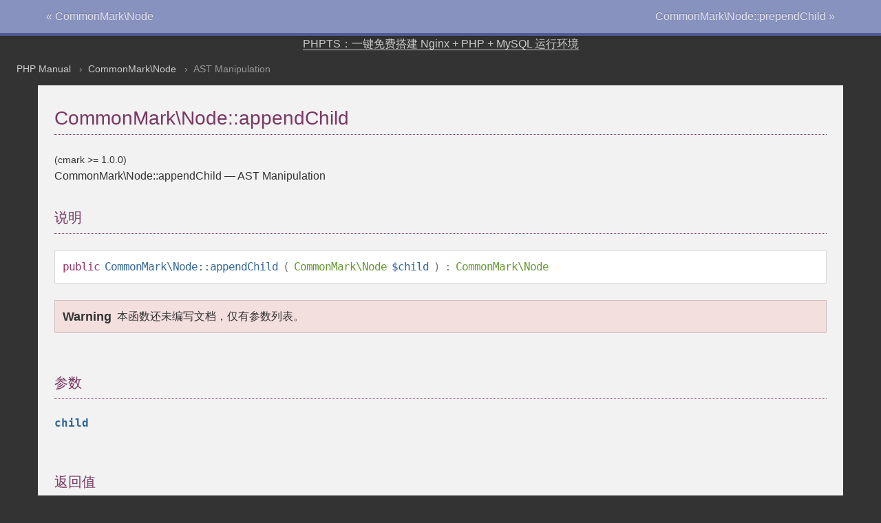

--- FILE ---
content_type: text/html; charset=utf-8
request_url: https://cloud.phpts.com/books/phpmanual/commonmark-node.appendchild.html
body_size: 1130
content:
<!DOCTYPE HTML PUBLIC "-//W3C//DTD HTML 4.01 Transitional//EN" "http://www.w3.org/TR/html4/loose.dtd">
<html>
 <head>
  <meta http-equiv="content-type" content="text/html; charset=UTF-8">
  <title>AST Manipulation - PHP中文帮助手册</title>
<link media="all" rel="stylesheet" type="text/css" href="styles/03e73060321a0a848018724a6c83de7f-theme-base.css" />
<link media="all" rel="stylesheet" type="text/css" href="styles/03e73060321a0a848018724a6c83de7f-theme-medium.css" />

 </head>
 <body class="docs"><div class="navbar navbar-fixed-top">
  <div class="navbar-inner clearfix">
    <ul class="nav" style="width: 100%">
      <li style="float: left;"><a href="class.commonmark-node.html">« CommonMark\Node</a></li>
      <li style="float: right;"><a href="commonmark-node.prependchild.html">CommonMark\Node::prependChild »</a></li>
    </ul>
  </div>
</div>
<div style="text-align:center"><a href="https://www.phpts.com/">PHPTS：一键免费搭建 Nginx + PHP + MySQL 运行环境</a></div>
<div id="breadcrumbs" class="clearfix">
  <ul class="breadcrumbs-container">
    <li><a href="index.html">PHP Manual</a></li>
    <li><a href="class.commonmark-node.html">CommonMark\Node</a></li>
    <li>AST Manipulation</li>
  </ul>
</div>
<div id="layout">
  <div id="layout-content"><div id="commonmark-node.appendchild" class="refentry">
 <div class="refnamediv">
  <h1 class="refname">CommonMark\Node::appendChild</h1>
  <p class="verinfo">(cmark &gt;= 1.0.0)</p><p class="refpurpose"><span class="refname">CommonMark\Node::appendChild</span> &mdash; <span class="dc-title">AST Manipulation</span></p>

 </div>

 <div class="refsect1 description" id="refsect1-commonmark-node.appendchild-description">
  <h3 class="title">说明</h3>
  <div class="methodsynopsis dc-description">
   <span class="modifier">public</span> <span class="methodname"><strong>CommonMark\Node::appendChild</strong></span>
    ( <span class="methodparam"><span class="type"><span class="type CommonMark\Node">CommonMark\Node</span></span> <code class="parameter">$child</code></span>
   ) : <span class="type"><span class="type CommonMark\Node">CommonMark\Node</span></span></div>

  <p class="para rdfs-comment">

  </p>

  <div class="warning"><strong class="warning">Warning</strong><p class="simpara">本函数还未编写文档，仅有参数列表。</p></div>

 </div>


 <div class="refsect1 parameters" id="refsect1-commonmark-node.appendchild-parameters">
  <h3 class="title">参数</h3>
  <dl>

   
    <dt>
<code class="parameter">child</code></dt>

    <dd>

     <p class="para">
      
     </p>
    </dd>

   
  </dl>

 </div>


 <div class="refsect1 returnvalues" id="refsect1-commonmark-node.appendchild-returnvalues">
  <h3 class="title">返回值</h3>
  <p class="para">
   
  </p>
 </div>



</div></div></div></body></html>

--- FILE ---
content_type: text/css
request_url: https://cloud.phpts.com/books/phpmanual/styles/03e73060321a0a848018724a6c83de7f-theme-medium.css
body_size: 2676
content:
/**
 *
 *  COLORS:       | HEX     |
 * ---------------+---------+
 *  light-blue    | #E2E4EF |
 * ---------------+---------+
 *  medium-blue   | #8892BF |
 * ---------------+---------+
 *  dark-blue     | #4F5B93 |
 * ---------------+---------+
 *
 */


html {
  background: #333 url('/images/bg-texture-00.svg');
  color: #CCC;
}
#layout-content {
  background:#F2F2F2;
  color:#333;
}
#layout-content:not(:only-child) {
  border-right:.25rem solid #666;
}

abbr {
  border-color: #8892BF;
}

h1, h2, h3, h4, h5, h6 {
  font-weight: 500;
  color:#333
}
header.title,
h1:after,
h2:after,
h3:after {
  display:table;
  width:100%;
  content:" ";
  margin-top:-1px;
  border-bottom:1px dotted;
}
.title h1:after,
.title h2:after,
.title h3:after {
  display:none;
}

a:link,
a:visited {
  color: #ccc;
}
#layout-content a:link,
#layout-content a:visited {
  color: #369;
}
a:hover,
a:focus,
#layout-content a:hover,
#layout-content a:focus {
  color: #AE508D;
  border-color: #AE508D;
  outline:0;
}


ul {
  list-style-type: disc;
}

ol {
  list-style-type: decimal;
}

dl.qandaentry {
  border-color:#000;
}

h1.refname {
  color: #793862;
}


.interfacename a,
.fieldsynopsis .type,
.methodsynopsis .type,
.constructorsynopsis .type {
  color:#693;
}

.classsynopsisinfo .modifier,
.fieldsynopsis .modifier,
.methodsynopsis .modifier,
.constructorsynopsis .modifier {
  color: #936;
}

.classsynopsis {
  color: #4D4D4D;
}

.docs .classsynopsisinfo_comment {
  color:#f80;
}

.title a,
.title {
  color: #793862;
}
.title time {
  color: #333;
}

.methodname b,
.methodname strong,
.methodname a,
.classsynopsis .classname,
.parameter {
    color: #369;
}

.initializer,
.initializer code {
  color:#936;
}

.dc-description {
  color:#737373;
}

/* {{{ Warnings, Tips and Notes */
#flash-message .success {
  background:#E6F2D9;
  border-color: #CCE6B3;
}
#flash-message .info,
div.tip {
  background:#D9E6F2;
  border-color: #B3CCE6;
  border-bottom-color:#9FBFDF;
}
blockquote.note {
  background-color: #E6E6E6;
  border-color: #ccc;
}
div.caution {
  background: #fcfce9;
  border-color: #e2e2d1;
}
.refsect1 blockquote.note {
  margin-left:0;
  background:#fff;
  border-color: #e5e6e9;
}
#flash-message .error,
div.warning {
  background:#F4DFDF;
  border-color: #EABFBF;
}

.docs .classsynopsis,
.refsect1 .fieldsynopsis,
.refsect1 .dc-description,
.docs .sect1 .dc-description,
div.tip,
blockquote.note,
div.caution,
div.warning {
  box-shadow:inset 0 0 0 1px rgba(0,0,0,.15);
  border-radius:0 0 2px 2px;
}
#flash-message .error a,
div.warning a:link,
div.warning a:visited,
div.warning h2,
div.warning h3 {
  color:#936;
}
#flash-message .success a,
#flash-message a:hover,
#flash-message a:focus,
div.warning a:hover,
div.warning a:focus {
  color:#693;
  border-color:#693;
}
/* }}} */


/* {{{ Navbar */
.navbar .nav > li > a:focus,
.navbar .nav > li > a:hover {
  color: #333333;
}
.navbar .nav > .active > a {
  box-shadow: inset 0 3px 8px rgba(0, 0, 0, 0.125);
}
.navbar .brand,
.navbar .nav > li > a {
  color: #E2E4EF;
  border:0;
  text-shadow: 0 -1px 0 rgba(0, 0, 0, 0.25);
}
.navbar .brand:hover,
.navbar .nav > li > a:hover,
.navbar .brand:focus,
.navbar .nav > li > a:focus {
  color: #fff;
}
.navbar .nav > li > a:focus,
.navbar .nav > li > a:hover {
  background-color: transparent;
  color: #fff;
}
.navbar .nav .active > a,
.navbar .nav .active > a:hover,
.navbar .nav .active > a:focus {
  color: #fff;
  background-color: #4F5B93;
}
.navbar .navbar-search .search-query {
  background-color: #fff;
  color: #333;
  text-shadow: 0 1px 0 #fff;
  border:0;
  border-radius:2px;
  box-shadow: inset 0 1px 2px rgba(0,0,0,.2);
}
.navbar .navbar-search .search-query:focus {
  box-shadow: inset 0 1px 2px rgba(0,0,0,.2);
}
.navbar .navbar-search .search-query:-moz-placeholder {
  color: #999;
}
.navbar .navbar-search .search-query:-ms-input-placeholder {
  color: #999;
}
.navbar .navbar-search .search-query::-webkit-input-placeholder {
  color: #999;
}
.navbar {
  border-color:#4F5B93;
  background:#8892BF;
  box-shadow: 0 .25em .25em  rgba(0,0,0,.1);
}
.navbar .brand {
  color: #fff;
}
.navbar a {
  text-shadow: 0 1px 0 #fff;
}

/* }}} */


/* {{{ User notes */
#usernotes .count {
  background-color: #793862;
  color: #fff;
  border-radius: 4px;
}
#usernotes .note .name {
  color: #333;
}
#usernotes .note .date {
  color: #666;
}
#usernotes .note .name:hover + .genanchor {
  color: black;
}
#usernotes .note .text {
  transition: opacity 0.4s;
}
#usernotes .note .votes .tally {
  color: #333;
}
#usernotes .note .votes a {
  transition: border 0.4s;
}
/* }}} */


/* {{{ Tables */
.doctable,
.segmentedlist {
  border-color: #ccc;
}
.doctable thead tr,
.segmentedlist thead tr {
  border-color: #C4C9DF;
  border-bottom-color: #8892BF;
  color: #333;
}
.doctable th,
.segmentedlist th {
  background-color: #C4C9DF;
}
.doctable tr,
.segmentedlist tr {
  border-color: #ccc
}
.doctable tbody tr:nth-child(odd),
.segmentedlist tbody tr:nth-child(odd) {
  background-color: #ffffff;
}
.doctable tbody tr:nth-child(even),
.segmentedlist tbody tr:nth-child(even) {
  background-color: #E6E6E6;
}
/* }}} */


/* {{{ Syntax highlighting (and other similar boxes) */
#usernotes .note .text,
.example-contents > [class$="code"],
.example-contents.screen,
.informalexample .literallayout {
  background-color: #FFF;
  box-shadow: inset 0 0 0 1px rgba(0,0,0,.15);
  border-radius: 0 0 2px 2px;
}
.refsect1 .example-contents > [class$="code"],
.refsect1 .example-contents.screen {
  background-color: #fff;
}
.docs .classsynopsis,
.refsect1 .fieldsynopsis,
.refsect1 .dc-description,
.docs .sect1 .dc-description {
    background:#fff;
    border-color: #d9d9d9;
}
.phpcode span.html {
  color: black;
  background-color: transparent;
}
.phpcode span.comment {
  color: #4F5B93;
  background-color: transparent;
}
div.phpcode span.default {
  color: #369;
  background-color: transparent;
}
div.phpcode span.keyword {
  color: #693;
  background-color: transparent;
}
div.phpcode span.string {
  color: #c33;
  background-color: transparent;
}

.para var,
.simpara var
{
  background-color: #E6E6E6;
  border-radius: 2px;
  color: #333;
  padding: 2px 4px;
  white-space: nowrap;
  font-style: normal;
  font: normal 14px / 1.46 "Source Code Pro", monospace;
}

var.reset
{
  background: none !important;
  padding: 0 !important;
  font-size: 1em !important;
}
/* }}} */



/* {{{ The anchor for section headers */
#layout-content a.genanchor:link,
#layout-content a.genanchor:visited {
    color: transparent;
    border-bottom: none;
}
#layout-content a.genanchor:hover,
#layout-content a.genanchor:focus {
    color: #333;
    border-bottom: none;
}
/* }}} */


.warn {
  border-color: #4F5B93;
  background-color: #fff;
  border-radius: 0 0 2px 2px;
}

pre.info {
  background-color: #efefef;
  border-color: #ddd;
}

aside.tips div.border {
    display:none;
}
aside.tips h3 {
  color:#E6E6E6;
}
aside.tips a {
  color:#ccc;
  border-bottom:1px dotted #666;
}
aside.tips .panel > a:after,
aside.tips .panel > span:after {
  content:" ";
  display:block;
  border-bottom:1px dotted #666;
}
aside.tips .panel > a {
  display:block;
  border-bottom: none;
}
aside.tips .panel > a:hover:after {
  border-color:#AE508D;
}
aside.tips a:hover,
aside.tips a:focus {
  color:#AE508D;
  border-color:#AE508D;
}

.soft-deprecation-notice {
  color: #333;
  border-color: #eecdde;
  background-color: #f9ecf2;
}
.soft-deprecation-notice h1.title {
  color: #454e55;
}
.soft-deprecation-notice blockquote.sidebar {
  color: #660000;
  border-color: #660;
}


/* {{{ Breadcrumbs */
#breadcrumbs {
    color: #999;
}
/* }}} */


/* {{{ Layout menu Left-hand sidebar */
.layout-menu ul.child-menu-list li:first-child a {
  border-top-color:#666;
}
.layout-menu ul.child-menu-list li.current a {
  color:#AE508D;
  border-bottom-color:#AE508D;
}
.layout-menu ul.child-menu-list a {
  border-color: #666;
}
/* }}} */


/* {{{ ElePHPants */
div.elephpants img {
  opacity: 0.5;
  transition: all 0.2s ease-in-out;
  -webkit-transition: all 0.2s ease-in-out;
  -moz-transition: all 0.2s ease-in-out;
}
div.elephpants:hover img {
  opacity: 0.6;
  transition: all 0.2s ease-in-out;
  -webkit-transition: all 0.2s ease-in-out;
  -moz-transition: all 0.2s ease-in-out;
}
div.elephpants img:hover,
div.elephpants img:focus {
  opacity: 1;
}
/* }}} */


.mirror {
	position: relative;
	border: 1px solid #ccc;
	padding: 20px;
	margin: 5px;
}
.mirror .title img {
	position: absolute;
	right: 0px;
}
.mirror .title {
	font-size: 1.4em;
	position: relative;
}

.headsup {
  padding:.25rem 0;
  height:1.5rem;
  border-bottom:.125rem solid #696;
  background-color: #9c9;
  color:#fff;
}

.headsup,
.headsup a {
  margin: 0 auto;
  text-align: center;
  color: #fff;
}

/* vim: set ts=2 sw=2 et: */
